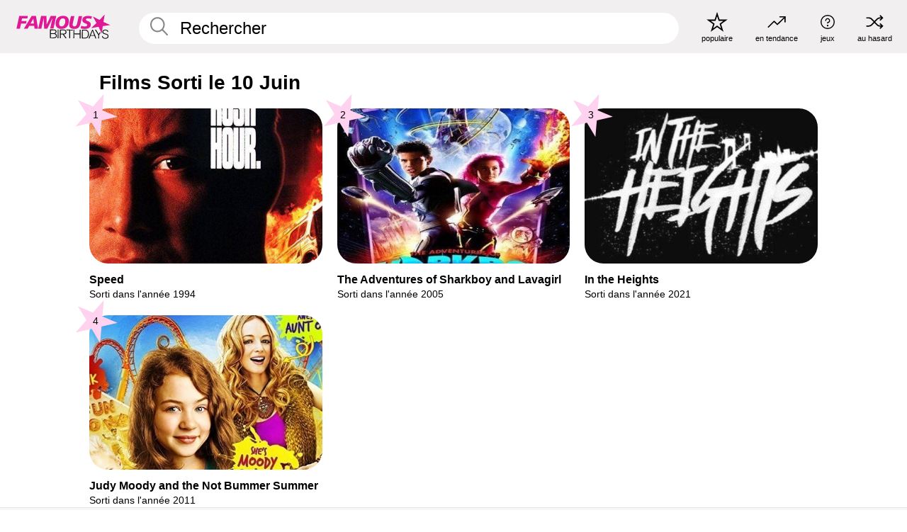

--- FILE ---
content_type: text/plain;charset=UTF-8
request_url: https://c.pub.network/v2/c
body_size: -268
content:
993adb96-afc9-45a5-9903-2c11fb0cf353